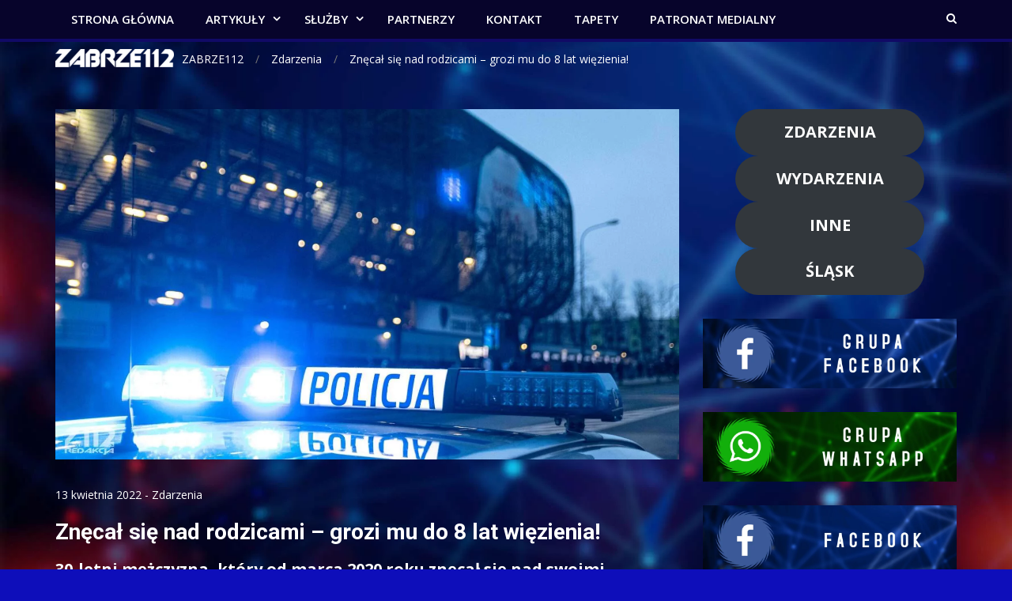

--- FILE ---
content_type: text/html; charset=utf-8
request_url: https://www.google.com/recaptcha/api2/aframe
body_size: 267
content:
<!DOCTYPE HTML><html><head><meta http-equiv="content-type" content="text/html; charset=UTF-8"></head><body><script nonce="-K98ot2PHS_idYGA0qOZdA">/** Anti-fraud and anti-abuse applications only. See google.com/recaptcha */ try{var clients={'sodar':'https://pagead2.googlesyndication.com/pagead/sodar?'};window.addEventListener("message",function(a){try{if(a.source===window.parent){var b=JSON.parse(a.data);var c=clients[b['id']];if(c){var d=document.createElement('img');d.src=c+b['params']+'&rc='+(localStorage.getItem("rc::a")?sessionStorage.getItem("rc::b"):"");window.document.body.appendChild(d);sessionStorage.setItem("rc::e",parseInt(sessionStorage.getItem("rc::e")||0)+1);localStorage.setItem("rc::h",'1769697253314');}}}catch(b){}});window.parent.postMessage("_grecaptcha_ready", "*");}catch(b){}</script></body></html>

--- FILE ---
content_type: image/svg+xml
request_url: https://zabrze112.pl/wp-content/themes/logos/instagram.svg
body_size: 2901
content:
<?xml version="1.0" encoding="UTF-8" standalone="no"?>
<!-- Generator: Adobe Illustrator 19.0.0, SVG Export Plug-In . SVG Version: 6.00 Build 0)  -->

<svg
   version="1.1"
   id="Capa_1"
   x="0px"
   y="0px"
   viewBox="0 0 409.61 409.61"
   style="enable-background:new 0 0 409.61 409.61;"
   xml:space="preserve"
   sodipodi:docname="instagram.svg"
   inkscape:version="1.1.1 (3bf5ae0d25, 2021-09-20)"
   xmlns:inkscape="http://www.inkscape.org/namespaces/inkscape"
   xmlns:sodipodi="http://sodipodi.sourceforge.net/DTD/sodipodi-0.dtd"
   xmlns="http://www.w3.org/2000/svg"
   xmlns:svg="http://www.w3.org/2000/svg"><defs
   id="defs53" /><sodipodi:namedview
   id="namedview51"
   pagecolor="#505050"
   bordercolor="#ffffff"
   borderopacity="1"
   inkscape:pageshadow="0"
   inkscape:pageopacity="0"
   inkscape:pagecheckerboard="1"
   showgrid="false"
   inkscape:zoom="2.0312005"
   inkscape:cx="204.80499"
   inkscape:cy="205.05115"
   inkscape:window-width="1920"
   inkscape:window-height="1017"
   inkscape:window-x="-8"
   inkscape:window-y="-8"
   inkscape:window-maximized="1"
   inkscape:current-layer="Capa_1" />
<g
   id="g6"
   style="fill:#ffffff">
	<g
   id="g4"
   style="fill:#ffffff">
		<path
   d="M307.205,0h-204.8C46.09,0,0.005,46.085,0.005,102.4v204.81c0,56.3,46.085,102.4,102.4,102.4h204.8    c56.315,0,102.4-46.1,102.4-102.4V102.4C409.605,46.085,363.52,0,307.205,0z M375.47,307.21c0,37.632-30.612,68.265-68.265,68.265    h-204.8c-37.637,0-68.265-30.633-68.265-68.265V102.4c0-37.642,30.628-68.265,68.265-68.265h204.8    c37.653,0,68.265,30.623,68.265,68.265V307.21z"
   id="path2"
   style="fill:#ffffff" />
	</g>
</g>
<g
   id="g12"
   style="fill:#ffffff">
	<g
   id="g10"
   style="fill:#ffffff">
		<circle
   cx="315.755"
   cy="93.865"
   r="25.6"
   id="circle8"
   style="fill:#ffffff" />
	</g>
</g>
<g
   id="g18"
   style="fill:#ffffff">
	<g
   id="g16"
   style="fill:#ffffff">
		<path
   d="M204.805,102.4c-56.566,0-102.4,45.839-102.4,102.4c0,56.54,45.834,102.41,102.4,102.41c56.55,0,102.4-45.87,102.4-102.41    C307.205,148.239,261.355,102.4,204.805,102.4z M204.805,273.075c-37.699,0-68.265-30.566-68.265-68.275    s30.566-68.265,68.265-68.265s68.265,30.556,68.265,68.265S242.504,273.075,204.805,273.075z"
   id="path14"
   style="fill:#ffffff" />
	</g>
</g>
<g
   id="g20"
   style="fill:#ffffff">
</g>
<g
   id="g22"
   style="fill:#ffffff">
</g>
<g
   id="g24"
   style="fill:#ffffff">
</g>
<g
   id="g26"
   style="fill:#ffffff">
</g>
<g
   id="g28"
   style="fill:#ffffff">
</g>
<g
   id="g30"
   style="fill:#ffffff">
</g>
<g
   id="g32"
   style="fill:#ffffff">
</g>
<g
   id="g34"
   style="fill:#ffffff">
</g>
<g
   id="g36"
   style="fill:#ffffff">
</g>
<g
   id="g38"
   style="fill:#ffffff">
</g>
<g
   id="g40"
   style="fill:#ffffff">
</g>
<g
   id="g42"
   style="fill:#ffffff">
</g>
<g
   id="g44"
   style="fill:#ffffff">
</g>
<g
   id="g46"
   style="fill:#ffffff">
</g>
<g
   id="g48"
   style="fill:#ffffff">
</g>
</svg>


--- FILE ---
content_type: text/javascript
request_url: https://zabrze112.pl/wp-content/cache/wpo-minify/1768245276/assets/wpo-minify-footer-mega-magazine-custom1664576832.min.js
body_size: 512
content:

jQuery(document).ready(function($){jQuery('#main-nav').meanmenu({meanMenuContainer:'.main-navigation-holder',meanScreenWidth:"767"});$('.main-blog-slider').slick();$('.main-slider-nav').slick();jQuery(".search-box").hide();jQuery(".search-btn").click(function(e){var parent_element=$(this).parent();parent_element.children('.search-box').slideToggle('slow');parent_element.toggleClass('open');e.preventDefault()});var $scroll_obj=$('#btn-gotop');$(window).scroll(function(){if($(this).scrollTop()>100){$scroll_obj.fadeIn()}else{$scroll_obj.fadeOut()}});$scroll_obj.click(function(){$('html, body').animate({scrollTop:0},600);return!1});var main_ref=$("body");if(main_ref.hasClass('sticky-sidebar-enabled')){$('#primary, #sidebar-primary').theiaStickySidebar()}
$('.carousel-enabled .grid-news-items').slick({dots:!1,infinite:!0,speed:600,slidesToShow:3,arrows:!0,autoplay:!0,slidesToScroll:1,responsive:[{breakpoint:1024,settings:{slidesToShow:2,slidesToScroll:2,infinite:!0,dots:!1}},{breakpoint:481,settings:{slidesToShow:1,slidesToScroll:1}}]});$('#breaking-news').slick({autoplay:!0,autoplaySpeed:5000,dots:!1,slidesToShow:1,slidesToScroll:1,vertical:!0,arrows:!0,adaptiveHeight:!0,})});


